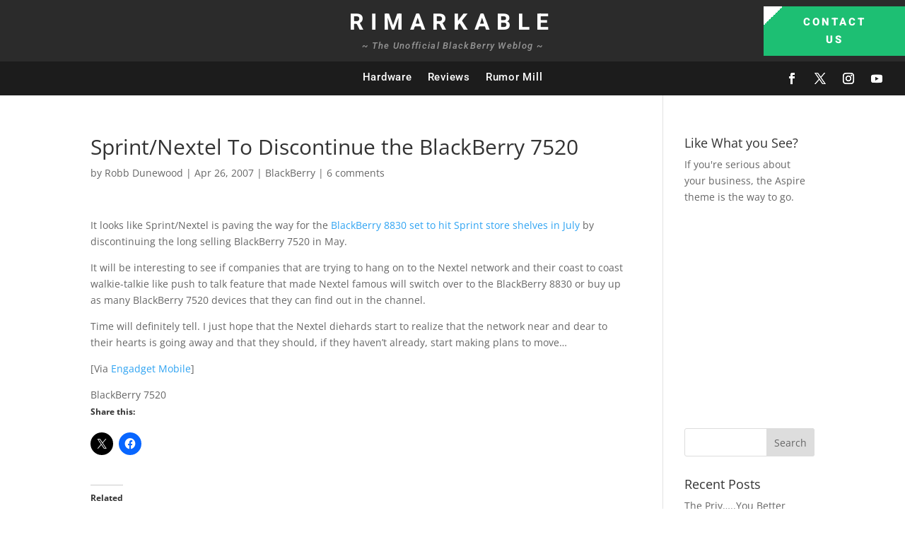

--- FILE ---
content_type: text/html; charset=utf-8
request_url: https://www.google.com/recaptcha/api2/aframe
body_size: 266
content:
<!DOCTYPE HTML><html><head><meta http-equiv="content-type" content="text/html; charset=UTF-8"></head><body><script nonce="lQLA-8kopTFOApsQTMeaGA">/** Anti-fraud and anti-abuse applications only. See google.com/recaptcha */ try{var clients={'sodar':'https://pagead2.googlesyndication.com/pagead/sodar?'};window.addEventListener("message",function(a){try{if(a.source===window.parent){var b=JSON.parse(a.data);var c=clients[b['id']];if(c){var d=document.createElement('img');d.src=c+b['params']+'&rc='+(localStorage.getItem("rc::a")?sessionStorage.getItem("rc::b"):"");window.document.body.appendChild(d);sessionStorage.setItem("rc::e",parseInt(sessionStorage.getItem("rc::e")||0)+1);localStorage.setItem("rc::h",'1768953568606');}}}catch(b){}});window.parent.postMessage("_grecaptcha_ready", "*");}catch(b){}</script></body></html>